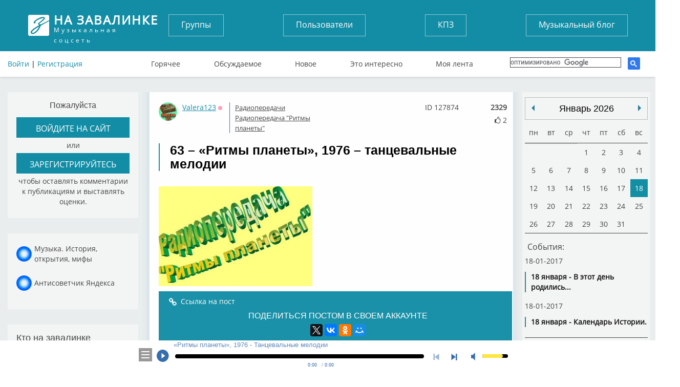

--- FILE ---
content_type: text/html; charset=UTF-8
request_url: https://tunnel.ru/post-63-ritmy-planety-1976-tancevalnye-melodii
body_size: 10819
content:
<!DOCTYPE html>
<html lang="ru">
<head>
	<meta charset="UTF-8" />
	<meta http-equiv="X-UA-Compatible" content="IE=edge">
	<meta name="viewport" content="width=device-width, initial-scale=1">
	<meta name="yandex-verification" content="67b0b79083d406b7" />
    <meta name="pmail-verification" content="59aad2d82c5ce8e82319541ab1bfc62a">
    <meta name="yandex-verification" content="aaea199f7ff688dc" />

	<title>63 – «Ритмы планеты», 1976 – танцевальные мелодии</title>
	<meta name="keywords" content=""/>
	<meta name="description" content='63 – Ритмы планеты , 1976 – танцевальные мелодии'/>
	<meta name="author" content='Спроси Алену Завалинка'/>
	<meta property="og:title" content='63 – «Ритмы планеты», 1976 – танцевальные мелодии' />
		<meta name="og:image" content="https://tunnel.ru/media/images/2019-03/post/127874/bezyimyannyiy.jpg">
    <meta name="twitter:card" content="summary_large_image" />
    <meta name="twitter:title" content="63 – «Ритмы планеты», 1976 – танцевальные мелодии" />
    <meta name="twitter:image:src" content="https://tunnel.ru/media/images/2019-03/post/127874/bezyimyannyiy.jpg" />
    <meta name="twitter:description" content="63 – Ритмы планеты , 1976 – танцевальные мелодии" />
	<meta name="twitter:text:description" content="63 – Ритмы планеты , 1976 – танцевальные мелодии" />
    <meta name="twitter:site" content="Завалинка" />
        <meta name="viewport" content="width=735, maximum-scale=1">
	<link rel="icon" type="image/x-icon" href="/favicon.ico" />
    <script src="https://cdn.adfinity.pro/code/tunnel.ru/adfinity.js" charset="utf-8" async></script>
    
    

</head>
<body>

	<header>
	<div class="container">
		<div class="flex">
			<a href="/" class="logo">
				<strong>На завалинке</strong>
				Музыкальная соцсеть
			</a>
			<div class="auth no-mobile">
							        <div class="block-header-user__sign">
			          <a href="/auth/login">Войти</a> | <a href="/auth/register/">Регистрация</a>
			        </div>
		        			</div>

			<nav class="buttons no-mobile">
				<a href="/groups/">Группы</a>
				<a href="/users/">Пользователи</a>
				<a href="/group/concert/">КПЗ</a>
				<a href="/group/musicblog/">Музыкальный блог</a>
			</nav>
			<div class="search">
			</div>



			<nav class="links no-mobile">
					<a href="/hot" >Горячее</a>
					<a href="/discussed" >Обсуждаемое</a>
					<a href="/post" >Новое</a>
					<a href="/best" >Это интересно</a>
					<a href="/subscribe" >Моя лента</a>
					      <div class="search search-google">

                  <script>
                      (function() {
                          var cx = '017782923875675734272:tjvxtp6movm';
                          var gcse = document.createElement('script');
                          gcse.type = 'text/javascript';
                          gcse.async = true;
                          gcse.src = 'https://cse.google.com/cse.js?cx=' + cx;
                          var s = document.getElementsByTagName('script')[0];
                          s.parentNode.insertBefore(gcse, s);
                      })();
                  </script>
                  <gcse:search></gcse:search>
		    </div>
		    			</nav>


		</div>
                    <img src="https://tunnel.ru/assets/image/calendar_date.png" id="calendarBtn">
        <nav class="navbar navbar-default" role="navigation">

            <div class="navbar-header">


                <button type="button" class="navbar-toggle" data-toggle="collapse" data-target=".navbar-collapse" id="nav-btn">
                    <span class="sr-only">Toggle navigation</span>
                    <span class="icon-bar"></span>
                    <span class="icon-bar"></span>
                    <span class="icon-bar"></span>
                </button>
            </div>
        </nav>
            <nav class="navigation" id="navigation">
                                <div class="block-header-user__sign login-mobile">
                    <a href="?full_version">Полная версия</a><br>
                    <a href="/auth/login">Войти</a> | <a href="/auth/register/">Регистрация</a>
                </div>
                <div class="search search-google">

                    <script>
                        (function() {
                            var cx = '017782923875675734272:tjvxtp6movm';
                            var gcse = document.createElement('script');
                            gcse.type = 'text/javascript';
                            gcse.async = true;
                            gcse.src = 'https://cse.google.com/cse.js?cx=' + cx;
                            var s = document.getElementsByTagName('script')[0];
                            s.parentNode.insertBefore(gcse, s);
                        })();
                    </script>
                    <gcse:search></gcse:search>
                </div>

                <nav class="buttons">
                    <ul class="mobile-li">
                        <li><a href="/groups/">Группы</a></li>
                        <li><a href="/users/">Пользователи</a></li>
                        <li><a href="/group/concert/">КПЗ</a></li>
                        <li><a href="/group/musicblog/">Музыкальный блог</a></li>
                    </ul>
                </nav>
                <nav class="links">
                    <ul class="mobile-li">
                        <li><a href="/hot" >Горячее</a></li>
                        <li><a href="/discussed" >Обсуждаемое</a></li>
                        <li><a href="/post" >Новое</a></li>
                        <li><a href="/best" >Это интересно</a></li>
                        <li><a href="/subscribe" >Моя лента</a></li>
                </nav>
                                                    
                <div class="block block-mobile">
                    <h3>Завалинка в месенджерах</h3>
                    <ul class="list-mess">
                        <li><div class="telegram-tunnel"></div><span><a target="_blank" href="https://t.me/musiccalendar">Музыкальный календарь</a></span></li>
                        <li><div class="telegram-kulinar"></div><span><a target="_blank" href="https://t.me/nakarkali">Накаркали - новости коротко</a></span></li>
                    </ul>
                </div>

                <div class="block block-mobile column_lef-mobile">
                    <h3>Кто на завалинке</h3>
                    <ul class="list list-mobile">
                        <li><span><a href="/users/">Всего</a></span><span>18183</span></li>
                        <li><span><a href="/users/new">Новых</a></span><span>2</span></li>
                        <li><span><a href="/users/online">Онлайн</a></span><span>14</span></li>
                        <li><span>Гостей</span><span>120</span></li>
                                            </ul>
                </div>
                            </nav>

		<!--адаптивное меню-->

            <nav class="navigation" id="navigationDate"></nav>

        	</div>
</header>









<main>
		<div class="container layout-content__left-column">
		<div class="column_left">
		  				  				  		<div class="block">
	<h3>Пожалуйста</h3>
	 <a href="/auth/login/">
		 <button>
			войдите на сайт
		</button>
	</a>
	<p>или</p>
	<a href="/auth/register">
		<button>
			зарегистрируйтесь
		</button>
	</a>
	<p>чтобы оставлять комментарии к публикациям и выставлять оценки.</p>
</div>

<div class="block">
	<ul class="list-mess">
        <li><div class="mail_ru"></div><span style="max-width: 170px;"><a target="_blank" href="https://dzen.ru/tsaler">Музыка. История, открытия, мифы</a></span></li>
        <li><div class="mail_ru"></div><span style="max-width: 170px;"><a target="_blank" href="https://dzen.ru/tunnel.ru">Антисоветчик Яндекса</a></span></li>
	</ul>
</div>

<div class="block">
	<h2>Кто на завалинке</h2>
	<ul class="list">
		<li><span><a href="/users/">Всего</a></span><span><a href="/users/">18183</a></span></li>
		<li><span><a href="/users/new">Новых</a></span><span><a href="/users/new">2</a></span></li>
		<li><span><a href="/users/online">Онлайн</a></span><span><a href="/users/online">14</a></span></li>
		<li><span>Гостей</span><span>120</span></li>
        	</ul>
</div>
			  									</div>

		<div class="column_center single_post_info post_one post layout-content__main-column">
            
						
		    <div class="soho-posts-list">
                
                    <div id="adfox_164698499493784610"></div>
                    <script>
                        window.yaContextCb.push(()=>{
                            Ya.adfoxCode.createAdaptive({
                                ownerId: 389280,
                                containerId: 'adfox_164698499493784610',
                                params: {
                                    pp: 'bsvi',
                                    ps: 'fizr',
                                    p2: 'hnvc'
                                }
                            }, ['desktop'], {
                                tabletWidth: 980,
                                phoneWidth: 767,
                                isAutoReloads: false
                            })
                        });
                        let timerReload = setInterval(function() {
                            Ya.adfoxCode.reload(adfox_164698499493784610, {onlyIfWasVisible: true});
                        }, 30000);
                    </script>
                
												    	
<div class="soho-posts-list">
					<div class="block-post-list__item">
		    <div class="block-post-list__body-cell post_html_body_127874 post_html_body">
		        	<div class="user">
		<a href="/user/Valera123" target=_blank><img src="https://static.tunnel.ru/media/avatar/user_699_thumb.png" alt="Valera123" title="Валера123">
		Valera123</a>
															<span title="Оффлайн" class="block-user-info__status block-user-info__offline">Оффлайн</span>
								<br>
			</div>



		<div class="tags_post">
												<div class="block_info_section"><a href="/group/radioperedachi">Радиопередачи</a></div>
											<div class="block_info_section"><a href="/group/radioperedacha-ritmyi-planetyi">Радиопередача &quot;Ритмы планеты&quot;</a></div>
														</div>

	
		<div class="view_post_count" title="Количество просмотров">2329</div>
		<div class="user_post_like">
			<i id="post_voit_127874" class="fa fa-thumbs-o-up " title="Мне нравится"></i>
			<span class = "user_like_amount" id ="post_like_127874">2</span>
		</div>
    	<div class="post_id_top" title="Id поста">ID 127874</div>


		<br style="clear: both">


            
						    

		        


		        		    				        <div class="block-post-list__body">
		            <div class="block-post-list__body">
		                <div >
		                    <h2>63 – «Ритмы планеты», 1976 – танцевальные мелодии</h2>

                                                                                    
		                    <div class="block-post-list__text">
		                        <p>






</p>
 		                    </div>
										<ul class="block-post-list__assets-pane">
									         																					         

										         

										         

                                                

									                                                      										         										         																			<div class="block-post-list__asset-item block-asset__item">
																			<a href="https://static.tunnel.ru//media/images/2019-03/post/127874/bezyimyannyiy.jpg" rel="prettyPhoto[gallery127874]" ><img src="/thumb/images/2019-03/post/127874/bezyimyannyiy___keepration_300x300.jpg" title="bezyimyannyiy" alt="bezyimyannyiy" /></a>
														            </div>
											         													         


                                            




											</ul>



					    	
					    							    							    	

		                </div>
		                <div class="clear_div"></div>
						
						<div class="clear_div"></div>
						<div class="post_action_form">
                            <div class="post_action_form_links">
			   			        <a class="block-post-list__control-item" >
						        	<i class="fa fa-link"></i><span class="copy_text block-post-list__control-text" data-clipboard-text="https://tunnel.ru/post/127874">Ссылка на пост</span>
								</a>
																								       	
								<div class="info-b">ПОДЕЛИТЬСЯ ПОСТОМ В СВОЕМ АККАУНТЕ</div>
				                <div class="block-post-view__share-links" id="block-post-view__share-links">
				                	<div class="ya-share2" data-services="twitter,vkontakte,facebook,odnoklassniki,moimir,gplus" data-image="https://tunnel.ru/media/images/2019-03/post/127874/bezyimyannyiy.jpg"></div>
				                </div>

			                </div>
		                </div>

		                <div class = "comments_post_count">Комментарии (6)
			                <div class = "dateright">30.03.2019 14:49</div>
		                </div>






			    </div>
                    
                    

		    </div>

		    			   	</div>
	</div>
	  		<div class="block-post-view__comments-list  ">
										<div class="block-post-view__comments-item comment_html_body_995577 comment_html_body">

 	<div class="block-post-list__top">

	<div class="user">
		<a href="/user/Valera123" target=_blank><img src="https://static.tunnel.ru/media/avatar/user_699_thumb.png" alt="Valera123" title="Валера123">
		Valera123</a>
							<span title="Оффлайн" class="block-user-info__status block-user-info__offline">Оффлайн</span>
			
<br>
			</div>
    <a class="block-comment-list__link"  href="#cm995577" id="cm995577">#995577</a>
    <a id = "cId0"></a>
							    <div class="clear_div"></div>


    
    </div>
 			        <div class="block-comment-list__body">
		            <div class="block-comment-list__body">
		                <div >
										                    <div class="block-comment-list__text">
		                        <p><p>----------------------------------------</p><p><span style="text-decoration: underline;"><strong><span style="color: #000000; text-decoration: underline;">63 &ndash; &laquo;Ритмы планеты&raquo;, 1976 &ndash; танцевальные мелодии</span></strong></span></p><p><span style="color: #000000;">01. Paul Mauriat - Taka Takata - Оркестр Поля Мориа &ndash; Така-таката</span><br /><span style="color: #000000;">02. Sunny Mountain Singers - Paloma Blanca - Сани маунтен сингерс (Голландия) - Палома бланка (Белая голубка)</span><br /><span style="color: #000000;">03. Karel Gott - Oh Lady Mary - Карел Готт &ndash; О, леди Мэри (немецк. язык)</span><br /><span style="color: #000000;">04. Wing &amp; A Prayer Fife and Drum Corp - Charleston 1976 - <span style="color: #ff0000;">???</span> - (Чарлстон)</span><br /><span style="color: #000000;">05. Petula Clark - Hello Mr Brown - Пичула Кларк &ndash; Хелло, мистер Браун</span><br /><span style="color: #ff0000;"><strong>06. ??? (Япония)</strong></span><br /><span style="color: #000000;">07. Van McCoy - Get Dancin' - Хор и оркестр Вена МакКойа (США) &ndash; Танцуйте</span><br /><span style="color: #000000;">08. Cor Steyn - Medley (Tango) (Heut' Nacht Wenn Die Blumen Tr&auml;umen / Darf Ich Um Den N&auml;chsten Tango Bitten / Seemannslied - Кор Стейн (органист, Голландия) &ndash; Танго</span><br /><span style="color: #000000;">09. Caterina Valente &amp; Silvio Francesco / Orchester Werner M&uuml;ller - I Love You (Vergiss nicht, ich lieb Dich) - Катерина Валенте и её брат Сильвио Франческо - Я тебя люблю</span><br /><strong><span style="color: #ff0000;">10. Orchestra Marcello Minerbi - ??? - Оркестр Марчело Минерби (Италия) &ndash; Сиртаки</span></strong><br /><span style="color: #000000;">11. Wing &amp; a Prayer Fife &amp; Drum Corps. - Baby Face - <span style="color: #ff0000;">???</span> - Бебби фейс (Диско)</span><br /><span style="color: #000000;">12. Engelbert Humperdinck - Catch me I'm falling - Энгельберт Хампердинк &ndash; Я влюбился (Вальс)</span></p><p><span style="color: #000000;">Подготовили:</span><br /><span style="color: #000000;">Автор &ndash; Владимир Сиверов</span><br /><span style="color: #000000;">Редактор &ndash; Мария Емельянова</span><br /><span style="color: #000000;">Звукорежиссёр &ndash; Вера Козунова</span><br /><span style="color: #000000;">Вёл передачу &ndash; Игорь Дмитриев</span></p><p>----------------------------------------</p></p>
		                    </div>

										<ul class="block-post-list__assets-pane">
										         
										         										         										         											                                                     


                                        </ul>
						    	
						    							    		<ul class="block-comment-list__music-pane">
						         							         		<audio source-type = ""  in_favorite = ""  file_id = "1072214"  artist = "«Ритмы планеты», 1976" album = "" title = "Танцевальные мелодии" src="https://static.tunnel.ru/media/audio/2019-03/post_comment/995577//63-–-«ritmyi-planetyi»,-1976-–-tantsevalnyie-melodii-(30-marta-2019).mp3" preload="none" file_size = "41295666" track_id = "1072214" file_duration = "2581" file_title = '«Ритмы планеты», 1976</span><span> - </span><span class="music-title">Танцевальные мелодии'></audio>
						         							    		</ul>
						    							    									

		                </div>

						<div class="user_post_like">
							<i id="comment_voit_995577" class="fa fa-thumbs-o-up " title="Мне нравится"></i>
							<span class = "user_like_amount" id ="comment_like_995577">2</span>
						</div>
                        <div class="addCommentData">30.03.2019 14:51</div>
		                

		            </div>
		    </div>



</div>

											<div class="block-post-view__comments-item comment_html_body_995578 comment_html_body">

 	<div class="block-post-list__top">

	<div class="user">
		<a href="/user/Valera123" target=_blank><img src="https://static.tunnel.ru/media/avatar/user_699_thumb.png" alt="Valera123" title="Валера123">
		Valera123</a>
							<span title="Оффлайн" class="block-user-info__status block-user-info__offline">Оффлайн</span>
			
<br>
			</div>
    <a class="block-comment-list__link"  href="#cm995578" id="cm995578">#995578</a>
    <a id = "cId1"></a>
							    <div class="clear_div"></div>


    
    </div>
 			        <div class="block-comment-list__body">
		            <div class="block-comment-list__body">
		                <div >
										                    <div class="block-comment-list__text">
		                        <p><p>----------------------------------------</p><p>Прошу подсказать правильное название исполнителя и самой музыки:</p><p><br /><span style="color: #ff0000;">[03:00] . <span style="color: #000000;">Оркестр Марчело Минерби (Италия) - Сиртаки</span> - <span style="color: #000000;">Marcello Minerbi - <span style="color: #ff0000;"><strong>Rhythm Of Sirtaki (?)</strong></span></span></span><br /><span style="color: #ff0000;">[03:28] . (Япония) - ???</span> - <span style="color: #008000;"><strong>Urami Bushi (Instrumental)</strong> </span></p><p>----------------------------------------</p></p>
		                    </div>

										<ul class="block-post-list__assets-pane">
										         
										         										         										         											                                                     


                                        </ul>
						    	
						    							    		<ul class="block-comment-list__music-pane">
						         							         		<audio source-type = ""  in_favorite = ""  file_id = "1072215"  artist = "Оркестр Марчело Минерби (Итали" album = "" title = "Сиртаки" src="https://static.tunnel.ru/media/audio/2019-03/post_comment/995578//sirtaki.mp3" preload="none" file_size = "2892322" track_id = "1072215" file_duration = "181" file_title = 'Оркестр Марчело Минерби (Итали</span><span> - </span><span class="music-title">Сиртаки'></audio>
						         							         		<audio source-type = ""  in_favorite = ""  file_id = "1072216"  artist = "(Япония)" album = "" title = "???" src="https://static.tunnel.ru/media/audio/2019-03/post_comment/995578//yaponiya.mp3" preload="none" file_size = "3337031" track_id = "1072216" file_duration = "209" file_title = '(Япония)</span><span> - </span><span class="music-title">???'></audio>
						         							    		</ul>
						    							    									

		                </div>

						<div class="user_post_like">
							<i id="comment_voit_995578" class="fa fa-thumbs-o-up " title="Мне нравится"></i>
							<span class = "user_like_amount" id ="comment_like_995578">1</span>
						</div>
                        <div class="addCommentData">30.03.2019 14:52</div>
		                

		            </div>
		    </div>



</div>

											<div class="block-post-view__comments-item comment_html_body_995582 comment_html_body">

 	<div class="block-post-list__top">

	<div class="user">
		<a href="/user/Valera123" target=_blank><img src="https://static.tunnel.ru/media/avatar/user_699_thumb.png" alt="Valera123" title="Валера123">
		Valera123</a>
							<span title="Оффлайн" class="block-user-info__status block-user-info__offline">Оффлайн</span>
			
<br>
			</div>
    <a class="block-comment-list__link"  href="#cm995582" id="cm995582">#995582</a>
    <a id = "cId2"></a>
							    <div class="clear_div"></div>


    
    </div>
 			        <div class="block-comment-list__body">
		            <div class="block-comment-list__body">
		                <div >
										                    <div class="block-comment-list__text">
		                        <p><p>----------------------------------------</p><p>Сергей,</p><p>Что-то совсем ничего не могу отыскать по "Сиртаки". Возможно, в названии и НЕТ слова такого.</p><p>----------------------------------------</p></p>
		                    </div>

										<ul class="block-post-list__assets-pane">
										         
										         										         										         											                                                     


                                        </ul>
						    	
						    							    									

		                </div>

						<div class="user_post_like">
							<i id="comment_voit_995582" class="fa fa-thumbs-o-up " title="Мне нравится"></i>
							<span class = "user_like_amount" id ="comment_like_995582">0</span>
						</div>
                        <div class="addCommentData">30.03.2019 16:02</div>
		                

		            </div>
		    </div>



</div>

											<div class="block-post-view__comments-item comment_html_body_995583 comment_html_body">

 	<div class="block-post-list__top">

	<div class="user">
		<a href="/user/Valera123" target=_blank><img src="https://static.tunnel.ru/media/avatar/user_699_thumb.png" alt="Valera123" title="Валера123">
		Valera123</a>
							<span title="Оффлайн" class="block-user-info__status block-user-info__offline">Оффлайн</span>
			
<br>
			</div>
    <a class="block-comment-list__link"  href="#cm995583" id="cm995583">#995583</a>
    <a id = "cId3"></a>
							    <div class="clear_div"></div>


    
    </div>
 			        <div class="block-comment-list__body">
		            <div class="block-comment-list__body">
		                <div >
										                    <div class="block-comment-list__text">
		                        <p><p>----------------------------------------</p><p>sergej1961</p><p>Ничего не известно. Как только будет выпуск - сразу выставлю.</p><p>----------------------------------------</p></p>
		                    </div>

										<ul class="block-post-list__assets-pane">
										         
										         										         										         											                                                     


                                        </ul>
						    	
						    							    									

		                </div>

						<div class="user_post_like">
							<i id="comment_voit_995583" class="fa fa-thumbs-o-up " title="Мне нравится"></i>
							<span class = "user_like_amount" id ="comment_like_995583">0</span>
						</div>
                        <div class="addCommentData">30.03.2019 16:03</div>
		                

		            </div>
		    </div>



</div>

											<div class="block-post-view__comments-item comment_html_body_995653 comment_html_body">

 	<div class="block-post-list__top">

	<div class="user">
		<a href="/user/EvGrig" target=_blank><img src="https://static.tunnel.ru/media/avatar/user_2431_thumb.png" alt="EvGrig" title="Евгений">
		EvGrig</a>
							<span title="Оффлайн" class="block-user-info__status block-user-info__offline">Оффлайн</span>
			
<br>
			</div>
    <a class="block-comment-list__link"  href="#cm995653" id="cm995653">#995653</a>
    <a id = "cId4"></a>
							    <div class="clear_div"></div>


    
    </div>
 			        <div class="block-comment-list__body">
		            <div class="block-comment-list__body">
		                <div >
										                    <div class="block-comment-list__text">
		                        <p>Валера, большое спасибо!</p>
		                    </div>

										<ul class="block-post-list__assets-pane">
										         
										         										         										         											                                                     


                                        </ul>
						    	
						    							    									

		                </div>

						<div class="user_post_like">
							<i id="comment_voit_995653" class="fa fa-thumbs-o-up " title="Мне нравится"></i>
							<span class = "user_like_amount" id ="comment_like_995653">1</span>
						</div>
                        <div class="addCommentData">31.03.2019 00:10</div>
		                

		            </div>
		    </div>



</div>

											<div class="block-post-view__comments-item comment_html_body_995713 comment_html_body">

 	<div class="block-post-list__top">

	<div class="user">
		<a href="/user/Valera123" target=_blank><img src="https://static.tunnel.ru/media/avatar/user_699_thumb.png" alt="Valera123" title="Валера123">
		Valera123</a>
							<span title="Оффлайн" class="block-user-info__status block-user-info__offline">Оффлайн</span>
			
<br>
			</div>
    <a class="block-comment-list__link"  href="#cm995713" id="cm995713">#995713</a>
    <a id = "cId5"></a>
							    <div class="clear_div"></div>


    
    </div>
 			        <div class="block-comment-list__body">
		            <div class="block-comment-list__body">
		                <div >
										                    <div class="block-comment-list__text">
		                        <p><p>---------------------------------------</p><p>Евгений, пожалуйста!</p><p>----------------------------------------</p></p>
		                    </div>

										<ul class="block-post-list__assets-pane">
										         
										         										         										         											                                                     


                                        </ul>
						    	
						    							    									

		                </div>

						<div class="user_post_like">
							<i id="comment_voit_995713" class="fa fa-thumbs-o-up " title="Мне нравится"></i>
							<span class = "user_like_amount" id ="comment_like_995713">0</span>
						</div>
                        <div class="addCommentData">31.03.2019 08:45</div>
		                

		            </div>
		    </div>



</div>

										
				<script async src="https://pagead2.googlesyndication.com/pagead/js/adsbygoogle.js"></script>
				<!-- tunnel.ru между блоками контента -->
				<ins class="adsbygoogle"
					 style="display:block"
					 data-ad-client="ca-pub-3723801791521668"
					 data-ad-slot="9490860258"
					 data-ad-format="auto"
					 data-full-width-responsive="true"></ins>
				<script>
					(adsbygoogle = window.adsbygoogle || []).push({});
				</script>
			
				<div style="height: 20px; width: 100%; display: block"></div>
	</div>


  					<iframe id="my_form_coment_iframe" name="form_target_comment" style="display:none"></iframe>
		<form id="my_form_coment" action="/editorfileupload/N0T1DRirb2PUAfXlStHg/?type=image&responseType=tinymce" target="form_target_comment" method="post" enctype="multipart/form-data" style="width:0px;height:0;overflow:hidden">
			<input type="hidden" id="file_type_upload_comment" name="file_type_upload" value="image">
			<input name="upload" class="submit" type="file" onchange="$('#my_form_coment').submit();this.value='';">
		</form>
		<div class="block-post-list__item edit_comment_form">
		<a name="comment"></a>
				<div class="layout-editor__main-cell-comment_auth">
				<a href="/auth/login/">Авторизуйтесь</a>, чтобы оставить комментарий.
	<div id="uLogin" data-ulogin="display=panel;fields=first_name,last_name,photo,email,nickname,sex,photo_big,city,country;providers=twitter,vkontakte,odnoklassniki,mailru,facebook,googleplus,yandex;hidden=other;redirect_uri=http%3A%2F%2Ftunnel.ru%2Fauth%2Fopen_id%2F%3Fredirect%3D%2F%2Ftunnel.ru%2Fpost-63-ritmy-planety-1976-tancevalnye-melodii%23comment"></div>
		</div>
			</div>

</div>

                
		    </div>
	    </div>
	  	<div class="layout-content__right-column no-mobile">
	  		<div class="layout-content__right-column-block">
	  				  		<div id="eventCalendar" style="width: 240px; margin: 0px auto; "></div>
<div class="block-post-top-5-news-body" >

	<h2><a href = "/group/news_day">Новости</a></h2>
			            <div class="block-post-top-5-news-id">
		                    <a class="block-post-lis-ttop-5" href="/post/192946">Умер иллюзионист Эмиль Кио
										         
										         
	                                             											         											         																				<div class="block-post-top-5__asset image-max-320 block-asset__item">
																				<img src="/thumb/images/2025-12/post/192946/screenshot_2025-12-30-19-07-04___keepration_220x220.jpeg" title="screenshot_2025-12-30-19-07-04" alt="screenshot_2025-12-30-19-07-04" />
															            </div>
												         															         	                                            							</a>
	</div>


		            <div class="block-post-top-5-news-id">
		                    <a class="block-post-lis-ttop-5" href="/post/192899">Умерла Брижит Бардо
										         
										         
	                                             											         											         																				<div class="block-post-top-5__asset image-max-320 block-asset__item">
																				<img src="/thumb/images/2025-12/post/192899/screenshot_2025-12-28-21-38-27___keepration_220x220.jpeg" title="screenshot_2025-12-28-21-38-27" alt="screenshot_2025-12-28-21-38-27" />
															            </div>
												         															         	                                            							</a>
	</div>


		            <div class="block-post-top-5-news-id">
		                    <a class="block-post-lis-ttop-5" href="/post/192859">Умерла Вера Валентиновна Алентова (25.12.2025 г.), народная артистка России. Ей было 83 года.
										         
										         
	                                             											         											         																				<div class="block-post-top-5__asset image-max-320 block-asset__item">
																				<img src="/thumb/images/2025-12/post/192859/vera_alentova_-_2018.jpg-(convert.io)___keepration_220x220.jpg" title="vera_alentova_-_2018.jpg-(convert.io)" alt="vera_alentova_-_2018.jpg-(convert.io)" />
															            </div>
												         															         	                                            							</a>
	</div>


		            <div class="block-post-top-5-news-id">
		                    <a class="block-post-lis-ttop-5" href="/post/192770">Умер Крис Ри
										         
										         
	                                             											         											         																				<div class="block-post-top-5__asset image-max-320 block-asset__item">
																				<img src="/thumb/images/2025-12/post/192770/s___keepration_220x220.jpeg" title="s" alt="s" />
															            </div>
												         															         	                                            							</a>
	</div>


		            <div class="block-post-top-5-news-id">
		                    <a class="block-post-lis-ttop-5" href="/post/192554">YNGWIE MALMSTEEN выступит в Москве с единственным концертом
										         
										         
	                                             											         											         																				<div class="block-post-top-5__asset image-max-320 block-asset__item">
																				<img src="/thumb/images/2025-12/post/192554/199684_c1000_600_2_85___keepration_220x220.jpg" title="199684_c1000_600_2_85" alt="199684_c1000_600_2_85" />
															            </div>
												         															         	                                            							</a>
	</div>


		            <div class="block-post-top-5-news-id">
		                    <a class="block-post-lis-ttop-5" href="/post/192313">В Москве арестовали гендиректора музыкального издательства «Джем» Андрея Черкасова
										         
										         
	                                             											         											         																				<div class="block-post-top-5__asset image-max-320 block-asset__item">
																				<img src="/thumb/images/2025-12/post/192313/321___keepration_220x220.jpeg" title="321" alt="321" />
															            </div>
												         															         	                                            							</a>
	</div>


		            <div class="block-post-top-5-news-id">
		                    <a class="block-post-lis-ttop-5" href="/post/191717">Не стало ведущего  Юрия Николаева.
										         
										         
	                                             											         											         																				<div class="block-post-top-5__asset image-max-320 block-asset__item">
																				<img src="/thumb/images/2025-11/post/191717/scale_1200___keepration_220x220.jpg" title="scale_1200" alt="scale_1200" />
															            </div>
												         															         	                                            							</a>
	</div>


</div>


<div class="block-post-top-birthday">
	<h2><a href="/group/news_day">Именинники сегодня</a></h2>
					<a href = "/user/evg1826" target=_blank>evg1826</a>
			,		<a href = "/user/colombo" target=_blank>colombo</a>
			,		<a href = "/user/tixxon2010" target=_blank>tixxon2010</a>
			,		<a href = "/user/nderkuni4" target=_blank>nderkuni4</a>
			,		<a href = "/user/bestolegon" target=_blank>bestolegon</a>
			,		<a href = "/user/vasyl" target=_blank>vasyl</a>
			,		<a href = "/user/audio" target=_blank>audio</a>
			,		<a href = "/user/gregi" target=_blank>gregi</a>
			,		<a href = "/user/buldozerbr" target=_blank>buldozerbr</a>
			,		<a href = "/user/Kakojtouser" target=_blank>Kakojtouser</a>
			,		<a href = "/user/ritchie66" target=_blank>ritchie66</a>
			,		<a href = "/user/Hedron" target=_blank>Hedron</a>
			,		<a href = "/user/kutsora" target=_blank>kutsora</a>
			,		<a href = "/user/cat3636" target=_blank>cat3636</a>
			,		<a href = "/user/Elleno" target=_blank>Elleno</a>
			,		<a href = "/user/garik57" target=_blank>garik57</a>
			,		<a href = "/user/pudel" target=_blank>pudel</a>
			,		<a href = "/user/Vilema700" target=_blank>Vilema700</a>
			,		<a href = "/user/mari-uchambrina" target=_blank>mari-uchambrina</a>
			,		<a href = "/user/NikKolin" target=_blank>NikKolin</a>
			,		<a href = "/user/evalex" target=_blank>evalex</a>
			,		<a href = "/user/vilema016" target=_blank>vilema016</a>
			,		<a href = "/user/muzofil" target=_blank>muzofil</a>
			,		<a href = "/user/Meggi-92" target=_blank>Meggi-92</a>
	</div>
<br>


    
    <div id="adfinity-sticky">
        <div id="adfox_16468342032777338">
        </div>
    </div>
    <script>
        window.yaContextCb.push(()=>{
            Ya.adfoxCode.createAdaptive({
                ownerId: 389280,
                containerId: 'adfox_16468342032777338',
                params: {
                    pp: 'bswl',
                    ps: 'fizr',
                    p2: 'hnsz'
                }
            }, ['desktop'], {
                tabletWidth: 980,
                phoneWidth: 480,
                isAutoReloads: false
            })
        });
        let timerReload2 = setInterval(function() {
            Ya.adfoxCode.reload(adfox_16468342032777338, {onlyIfWasVisible: true});
        }, 30000);
    </script>
    




		  		<div id="advertising_left" style="width: 230px; overflow: hidden; margin: 10px;">
	0
</div>


	  			  		</div>
	 	</div>
	</div>
</main>
<footer>
	<div class="container">
		<div class="group1">
			<a href="/" class="logo">
				<strong>На завалинке</strong>
				Музыкальная соцсеть
			</a>
			<p class="copyright">Все права защищены © 2016</p>
		</div>
		<div class="group2">
			<h2>Полезные ссылки</h2>
			<a href="/feed/">Моя лента</a>
			<a href="/auth/profile_view/">Мой профайл</a>
			<a href="/auth/profile_view/">Мои установки</a>
			<a href="https://pulse.mail.ru/source/1684557481484018685/" target="_blank">Деревенский Москвич</a>
			
		</div>
		<div class="group3">
			<h2>Группы</h2>
			<a href="/groups/my">Мои группы</a>
			<a href="/groups/">Все группы</a>
			<a href="#">Создать новую группу</a>
		</div>
		<div class="group4">
			<h2>Найти друзей</h2>
			<a href="/users/">Список пользователей</a>
            <a href="https://zen.yandex.ru/user/159106939" target="_blank">Мужские игрушки</a>
			<a href="https://tunnel.ru/dzen.txt" target="_blank">Dzen каналы</a>
			
		</div>
		<div class="group5">
			<h2>О Завалинке</h2>
			<a href="mailto:datot@mail.ru">Написать нам</a>
			<a href="http://tunnel.ru/site-rules">Правила</a>
			<a href="http://tunnel.ru/group/faq">Помощь по Завалинке</a>
		</div>
	</div>
	<script type="text/javascript"><!--
    <!--LiveInternet counter-->
	document.write("<a href='//www.liveinternet.ru/click' "+
	"target=_blank><img src='//counter.yadro.ru/hit?t23.10;r"+
	escape(document.referrer)+((typeof(screen)=="undefined")?"":
	";s"+screen.width+"*"+screen.height+"*"+(screen.colorDepth?
	screen.colorDepth:screen.pixelDepth))+";u"+escape(document.URL)+
	";"+Math.random()+
	"' alt='' title='LiveInternet: показано число посетителей за"+
	" сегодня' "+
	"border='0' width='88' height='15'><\/a>")
	<!--/LiveInternet-->
		//--></script>

	<script type="text/javascript" >
	   (function(m,e,t,r,i,k,a){m[i]=m[i]||function(){(m[i].a=m[i].a||[]).push(arguments)};
	   m[i].l=1*new Date();k=e.createElement(t),a=e.getElementsByTagName(t)[0],k.async=1,k.src=r,a.parentNode.insertBefore(k,a)})
	   (window, document, "script", "https://mc.yandex.ru/metrika/tag.js", "ym");

	   ym(51767978, "init", {
	        id:51767978,
	        clickmap:true,
	        trackLinks:true,
	        accurateTrackBounce:true
	   });
	</script>
	<noscript><div><img src="https://mc.yandex.ru/watch/51767978" style="position:absolute; left:-9999px;" alt="" /></div></noscript>
	<!-- Rating@Mail.ru counter -->
	<script type="text/javascript">
	var _tmr = window._tmr || (window._tmr = []);
	_tmr.push({id: "2030340", type: "pageView", start: (new Date()).getTime()});
	(function (d, w, id) {
	  if (d.getElementById(id)) return;
	  var ts = d.createElement("script"); ts.type = "text/javascript"; ts.async = true; ts.id = id;
	  ts.src = "https://top-fwz1.mail.ru/js/code.js";
	  var f = function () {var s = d.getElementsByTagName("script")[0]; s.parentNode.insertBefore(ts, s);};
	  if (w.opera == "[object Opera]") { d.addEventListener("DOMContentLoaded", f, false); } else { f(); }
	})(document, window, "topmailru-code");
	</script><noscript><div>
	<img src="https://top-fwz1.mail.ru/counter?id=2030340;js=na" style="border:0;position:absolute;left:-9999px;" alt="Top.Mail.Ru" />
	</div></noscript>
	<!-- //Rating@Mail.ru counter -->





</footer>
<!--Навигация-->
<div class="navigation_left">
	<div class="top" onClick = scrolldoctop(); title="На верх"></div>
	<div class="back" onClick="history.go(-1);" title="Предыдущая страница"></div>
</div>
<!--Конец Навигация-->
<!--Информация-->
  <div id="container_info" align="center">
  <div class="main">
    <div class="main_in_main">
      <button type="button" class="close" data-dismiss="alert" aria-label="Закрыть">
        <span aria-hidden="true">×</span>
      </button>
      <div class="content" id="display_content_div_info">
      </div>
    </div>
  </div>
</div>
<input type="hidden" name="file_upload_id" id = "file_upload_id" value="N0T1DRirb2PUAfXlStHg" id="fileupload">





</body>
<div class="mediaPlayerDiv">
</div>

<div class="mediaPlayerDivFav">
</div>

<link rel="stylesheet" href="/vendor/emojionearea/dist/emojionearea.min.css">
<!--css_start-->
<link href="/assets/css/bootstrap.min.css" rel="stylesheet">
<!--<link href="/assets/css/font-awesome.min.css" rel="stylesheet">-->
<link href="/assets/css/media.css?v=20" rel="stylesheet">
<link href="/assets/css/style.css" rel="stylesheet">
<link href="/assets/css/checkbox.css" rel="stylesheet">
<!--css_finish-->


<link href="/vendor/prettyPhoto/css/prettyPhoto.css" rel="stylesheet" type="text/css" />
<link href="/vendor/acornmediaplayer/acornmediaplayer.base.css" rel="stylesheet" type="text/css" />
<link href="/vendor/acornmediaplayer/themes/darkglass/acorn.darkglass.css" rel="stylesheet" type="text/css">
<link href="/vendor/jquery-ui/jquery-ui.min.css" rel="stylesheet" type="text/css" />
<link href="/vendor/simplemodal/css/basic.css" rel="stylesheet" type="text/css" />

<link href="/vendor/liquidcarousel/css/liquidcarousel.css" rel="stylesheet" type="text/css" />

<link rel="stylesheet"  href='/vendor/eventcalendar/css/eventCalendar.css' >
<link rel="stylesheet"  href='/vendor/eventcalendar/css/eventCalendar_theme_responsive.css' >



<script src="/vendor/jquery/dist/jquery.min.js"></script>
<script src="/vendor/jquery-ui/jquery-ui.min.js"></script>
<script src="/vendor/acornmediaplayer/jquery.acornmediaplayer.js"></script>


<script src='/vendor/jquery/dist/jquery.ui.widget.js'></script>
<script src='/vendor/jquery-file-upload/js/jquery.fileupload.js'></script>
<script src='/vendor/jquery-file-upload/js/jquery.fileupload-process.js'></script>
<script src='/vendor/jquery-file-upload/js/jquery.iframe-transport.js'></script>

<script src='/assets/js/upload_init.js'></script>
<script src='/vendor/malsup-ajax-form/js/jquery.form.min.js'></script>
<script src='/vendor/simplemodal/js/jquery.simplemodal.js'></script>

	<script src="/assets/js/common_test_2.js?v=2025-01-311"></script>
	<script src="/assets/js/playerjs_test.js"></script>

<script src='/vendor/liquidcarousel/js/jquery.liquidcarousel.min.js'></script>


<script src='/vendor/eventcalendar/js/moment.js'></script>
<script src='/vendor/eventcalendar/js/jquery.eventCalendar.min.js'></script>

<script src="/vendor/prettyPhoto/js/jquery.prettyPhoto.js?v=122222"></script>
<script type="text/javascript" src="/vendor/emojionearea/dist/emojionearea.min.js"></script>


    <link href="/assets/css/mobile.css?v=" rel="stylesheet">
    <script src="/vendor/moby/moby.js"></script>
    <link href="/vendor/moby/moby.css" rel="stylesheet">

			<script src="//yastatic.net/es5-shims/0.0.2/es5-shims.min.js"></script>
			<script src="//yastatic.net/share2/share.js"></script>
	<script>
	(function() {
		var cx = '017782923875675734272:tjvxtp6movm';
		var gcse = document.createElement('script');
		gcse.type = 'text/javascript';
		gcse.async = true;
		gcse.src = 'https://cse.google.com/cse.js?cx=' + cx;
		var s = document.getElementsByTagName('script')[0];
		s.parentNode.insertBefore(gcse, s);
	})();
</script>
    <script>


        var mobyMenuCalnedar = new Moby({
            breakpoint		 : 1024,
            enableEscape	 : true,
            menu             : $('.block-post-top-5-news-body'),
            menuClass		 : 'right-side',
            mobyTrigger		 : $("#calendarBtn"),
            onClose          : false,
            onOpen           : false,
            overlay			 : true,
            overlayClass 	 : 'dark',
            subMenuOpenIcon  : '<span>&#x25BC;</span>',
            subMenuCloseIcon : '<span>&#x25B2;</span>',
            template         : '<div class="moby-wrap"><div class="moby-close"><span class="moby-close-icon"></span> Закрыть меню</div><div class="moby-menu"></div></div>'
        });


        var mobyMenu = new Moby({
            breakpoint		 : 1024,
            enableEscape	 : true,
            menu             : $('#navigation'),
            menuClass		 : 'right-side',
            mobyTrigger		 : $("#nav-btn"),
            onClose          : false,
            onOpen           : false,
            overlay			 : true,
            overlayClass 	 : 'dark',
            subMenuOpenIcon  : '<span>&#x25BC;</span>',
            subMenuCloseIcon : '<span>&#x25B2;</span>',
            template         : '<div class="moby-wrap"><div class="moby-close"><span class="moby-close-icon"></span> Закрыть меню</div><div class="moby-menu"></div></div>'
        });



    </script>




--- FILE ---
content_type: text/html; charset=utf-8
request_url: https://www.google.com/recaptcha/api2/aframe
body_size: 114
content:
<!DOCTYPE HTML><html><head><meta http-equiv="content-type" content="text/html; charset=UTF-8"></head><body><script nonce="ds_0ZPT4Wy5_NE3APs0cXA">/** Anti-fraud and anti-abuse applications only. See google.com/recaptcha */ try{var clients={'sodar':'https://pagead2.googlesyndication.com/pagead/sodar?'};window.addEventListener("message",function(a){try{if(a.source===window.parent){var b=JSON.parse(a.data);var c=clients[b['id']];if(c){var d=document.createElement('img');d.src=c+b['params']+'&rc='+(localStorage.getItem("rc::a")?sessionStorage.getItem("rc::b"):"");window.document.body.appendChild(d);sessionStorage.setItem("rc::e",parseInt(sessionStorage.getItem("rc::e")||0)+1);localStorage.setItem("rc::h",'1768760263650');}}}catch(b){}});window.parent.postMessage("_grecaptcha_ready", "*");}catch(b){}</script></body></html>

--- FILE ---
content_type: text/css
request_url: https://tunnel.ru/vendor/acornmediaplayer/acornmediaplayer.base.css
body_size: 1436
content:
/*
 * Acorn Media Player - jQuery plugin
 *
 * Copyright (C) 2013 Ionut Cristian Colceriu
 *
 * Licensed under the MIT:
 *   http://www.opensource.org/licenses/mit-license.php
 *
 * www.ghinda.net
 * contact@ghinda.net
 *
 * Contributors:
 * https://github.com/stephenoldham
 * https://github.com/leslash
 *
 */

/* Main elements */
.acorn-player, .acorn-controls {
	position: relative;
}
.acorn-timer {
	cursor: default;
}
.acorn-buffer {
	width: 0px;
}
/* <video> */
.acorn-player video {
	position: relative;
	z-index: 1;
	background-color: #000;
}
/* <audio> */
.acorn-player.audio-player {
	width: 500px;
}
.acorn-player.audio-player audio {
	display: none;
}
/* Captions and Transcript */
.acorn-transcript {
	clear: both;
	display: none;

	overflow: auto;
	height: 15em;
}
.acorn-transcript-button {
	display: none;
}
/*
 * Show the timings in square brackets before each "subtitle" in the transcript.
 * Borrowed and adapted from Bruce Lawson's “Accessible HTML5 Video with JavaScripted captions”
 * http://dev.opera.com/articles/view/accessible-html5-video-with-javascripted-captions/
 */
.acorn-transcript span {
	display: block;
	float: left;
	width: 100%;
	line-height: 1.5em;

	-moz-border-radius: 5px;
	-webkit-border-radius: 5px;
	border-radius: 5px;
}
.acorn-transcript span:hover {
	background-color: #cadde7 !important;

	font-weight: bold;
}
.acorn-transcript span:nth-of-type(even) {
	background-color: #efefef;
}
.acorn-transcript [data-begin]:before {
	display: block;
	float: left;
	content: " [" attr(data-begin) "s-" attr(data-end)"s]   ";
	width: 15%;
	padding: 0.2em 1.5em 0.2em 0.2em;
}
.acorn-caption {
	display: none;
	position: absolute;
	bottom: 75px;
	z-index: 12;
	width: 100%;

	text-align: center;
}
.acorn-caption-button {
	display: none;
}
.acorn-caption-selector {
	position: absolute;
	display: none;
	width: 170px;
	padding: 5px;
	height: 75px;
	margin-bottom: 10px;
	overflow: auto;

	background-color: #000;
	border: 3px solid #fff;

	z-index: 3;

	-moz-border-radius: 5px;
	-webkit-border-radius: 5px;
	border-radius: 5px;

	-moz-box-shadow: 0px 1px 5px #000;
	-webkit-box-shadow: 0px 1px 5px #000;
	box-shadow: 0px 1px 5px #000;
}
.acorn-caption-selector label {
	display: block;

	font-weight: bold;
	color: #fff;
}
.acorn-caption-selector ul, .acorn-caption-selector li {
	list-style-type: none;
	margin: 0px;
	padding: 0px;
}
/* Fullscreen Mode */
.fullscreen-video,
.has-fullscreen-video .polyfill-mediaelement {
	position: fixed !important;
	top: 0px;
	left: 0px;
	z-index: 99999 !important;
	width: 100% !important;
	height: 100% !important;
	background-color: #000;
}
.acorn-controls.fullscreen-controls {
	position: fixed !important;
	z-index: 100000 !important;
}
/* Loading */
.show-loading .loading-media {
	visibility: visible;
}
.loading-media {
	visibility: hidden;

	position: absolute;
	left: 50%;
	top: 50%;
	z-index: 11;
	width: 20px;
	height: 20px;
	margin-top: -10px;
	margin-left: -10px;

	background-color: #000;
	border: 5px solid #fff;
	border-top: 5px solid rgba(0,0,0,0);
	border-left: 5px solid rgba(0,0,0,0);
	border-radius: 20px;

	animation: spin 1s infinite linear;
	-o-animation: spin 1s infinite linear;
	-moz-animation: spin 1s infinite linear;
	-webkit-animation: spin 1s infinite linear;
}

@-o-keyframes spin {
	0% { -o-transform:rotate(0deg); }
	100% { -o-transform:rotate(360deg); }
}
@-ms-keyframes spin {
	0% { -ms-transform:rotate(0deg); }
	100% { -ms-transform:rotate(360deg); }
}
@-moz-keyframes spin {
	0% { -moz-transform:rotate(0deg); }
	100% { -moz-transform:rotate(360deg); }
}
@-webkit-keyframes spin {
	0% { -webkit-transform:rotate(0deg); }
	100% { -webkit-transform:rotate(360deg); }
}
@keyframes spin {
	0% { transform:rotate(0deg); }
	100% { transform:rotate(360deg); }
}

/* Controls overlay while loading */
.show-loading:after {
	content: ' ';
	position: absolute;
	top: -2px; /* Slider handle goes above */
	padding-bottom: 2px;
	left: 0;
	z-index: 10;
	width: 100%;
	height: 100%;

	background: #000;
	opacity: 0.9;
}

/* Styles needed for the jQuery UI slider
 * We're declaring these so we don't have to use jQuery UI's stylesheet
 */
a.ui-slider-handle {
	position: absolute;
	display: block;
	margin-left: -0.6em;
	z-index: 2;
	cursor: default;
	outline: none;
}
.ui-slider {
	position: relative;
}
.ui-slider-range {
	position: absolute;
	display: block;
	width: 100%;
	height: 100%;
	left: 0;
	bottom: 0;
	border: none;
	z-index: 1;
}


--- FILE ---
content_type: application/javascript
request_url: https://tunnel.ru/vendor/liquidcarousel/js/jquery.liquidcarousel.min.js
body_size: 902
content:
/*
 * jQuery liquid carousel v1.0
 * http://www.nikolakis.net
 *
 * Copyright 2010, John Nikolakis
 * Free to use under the GPL license.
 * http://www.gnu.org/licenses/gpl.html
 *
 */
(function($){$.fn.liquidcarousel=function(options){var defaults={height:150,duration:100,hidearrows:true};var options=$.extend(defaults,options);return this.each(function(){var divobj=$(this);$(divobj).height(options.height);$(divobj).css('overflow','display');$('> .wrapper',divobj).height(options.height);$('> .wrapper',divobj).css('overflow','display');$('> .wrapper',divobj).css('float','left');$('> .wrapper > ul',divobj).height(options.height);$('> .wrapper > ul',divobj).css('float','left');$('> .wrapper > ul',divobj).css('margin','0');$('> .wrapper > ul',divobj).css('padding','0');$('> .wrapper > ul',divobj).css('display','block');$('> .wrapper > ul > li',divobj).height(options.height);$('> .wrapper > ul > li',divobj).css('display','block');$('> .wrapper > ul > li',divobj).css('float','left');var originalmarginright=parseInt($('> .wrapper > ul > li',divobj).css('marginRight'));var originalmarginleft=parseInt($('> .wrapper > ul > li',divobj).css('marginLeft'));var visiblelis=0;var totallis=$('> .wrapper > ul > li',this).length;var currentposition=0;var liwidth=$('> .wrapper > ul > li:first',divobj).outerWidth(true);var additionalmargin=0;var totalwidth=liwidth+additionalmargin;$(window).resize(function(e){var divwidth=$(divobj).width();var availablewidth=(divwidth-$('> .previous',divobj).outerWidth(true)-$('> .next',divobj).outerWidth(true));previousvisiblelis=visiblelis;visiblelis=Math.floor((availablewidth/liwidth));if(visiblelis<totallis){additionalmargin=Math.floor((availablewidth-(visiblelis*liwidth))/visiblelis);}else{additionalmargin=Math.floor((availablewidth-(totallis*liwidth))/totallis);}
halfadditionalmargin=Math.floor(additionalmargin/2);totalwidth=liwidth+additionalmargin;$('> .wrapper > ul > li',divobj).css('marginRight',originalmarginright+halfadditionalmargin);$('> .wrapper > ul > li',divobj).css('marginLeft',originalmarginleft+halfadditionalmargin);if(visiblelis>previousvisiblelis||totallis<=visiblelis){currentposition-=(visiblelis-previousvisiblelis);if(currentposition<0||totallis<=visiblelis){currentposition=0;}}
$('> .wrapper > ul',divobj).css('marginLeft',-(currentposition*totalwidth));if(visiblelis>=totallis||((divwidth>=(totallis*liwidth))&&options.hidearrows)){if(options.hidearrows){$('> .previous',divobj).hide();$('> .next',divobj).hide();additionalmargin=Math.floor((divwidth-(totallis*liwidth))/totallis);halfadditionalmargin=Math.floor(additionalmargin/2);totalwidth=liwidth+additionalmargin;$('> .wrapper > ul > li',divobj).css('marginRight',originalmarginright+halfadditionalmargin);$('> .wrapper > ul > li',divobj).css('marginLeft',originalmarginleft+halfadditionalmargin);}
$('> .wrapper',divobj).width(totallis*totalwidth);$('> ul',divobj).width(totallis*totalwidth);$('> .wrapper',divobj).css('marginLeft',0);currentposition=0;}else{$('> .previous',divobj).show();$('> .next',divobj).show();$('> .wrapper',divobj).width(visiblelis*totalwidth);$('> ul',divobj).width(visiblelis*totalwidth);}});$('> .next',divobj).click(function(){if(totallis<=visiblelis){currentposition=0;}else if((currentposition+(visiblelis*2))<totallis){currentposition+=visiblelis;}else if((currentposition+(visiblelis*2))>=totallis-1){currentposition=totallis-visiblelis;}
$('> .wrapper > ul',divobj).stop();$('> .wrapper > ul',divobj).animate({'marginLeft':-(currentposition*totalwidth)},options.duration);});$('> .previous',divobj).click(function(){if((currentposition-visiblelis)>0){currentposition-=visiblelis;}else if((currentposition-(visiblelis*2))<=0){currentposition=0;}
$('> .wrapper > ul',divobj).stop();$('> .wrapper > ul',divobj).animate({'marginLeft':-(currentposition*totalwidth)},options.duration);});$('> .next',divobj).dblclick(function(e){e.preventDefault();clearSelection();});$('> .previous',divobj).dblclick(function(e){e.preventDefault();clearSelection();});function clearSelection(){if(document.selection&&document.selection.empty){document.selection.empty();}else if(window.getSelection){var sel=window.getSelection();sel.removeAllRanges();}}
$(window).resize();});};})(jQuery);